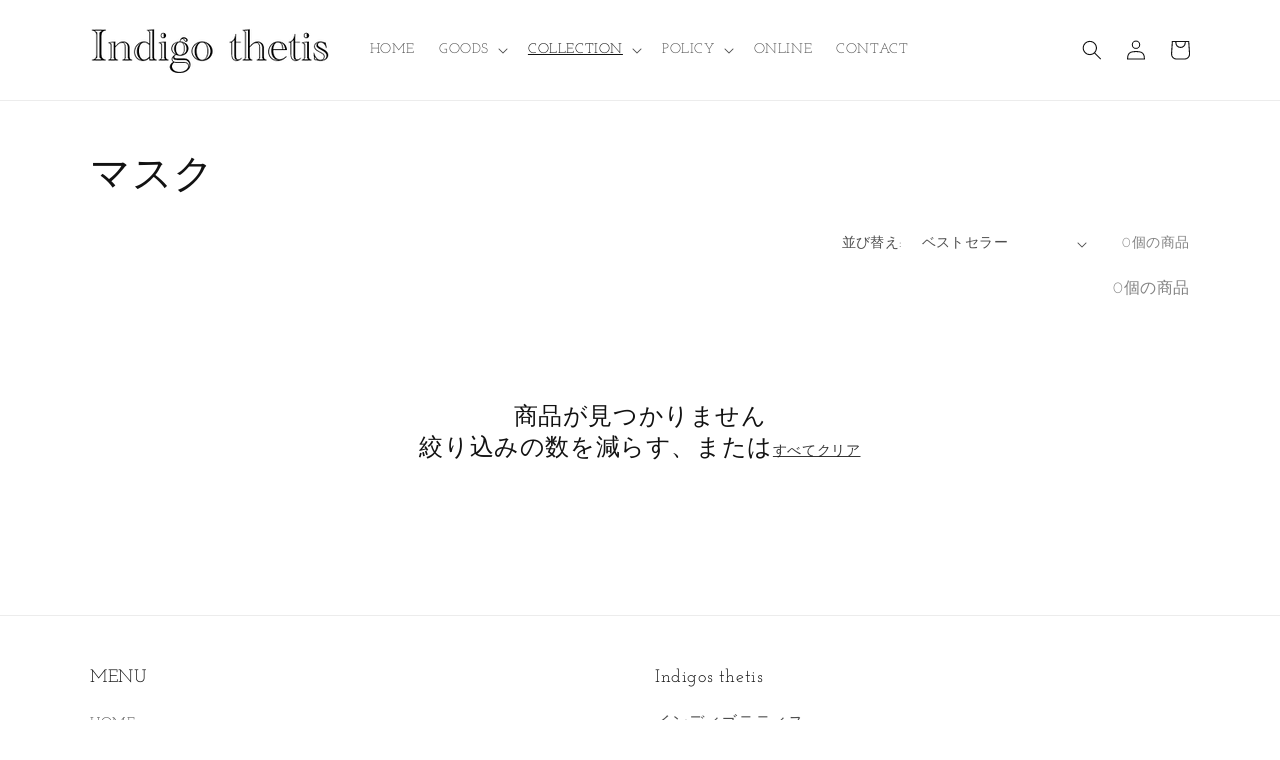

--- FILE ---
content_type: text/css
request_url: https://indigo-thetis.jp/cdn/shop/t/1/assets/component-price.css?v=183556404328749792281632231440
body_size: -296
content:
.price{align-items:center;display:flex;flex-direction:row;flex-wrap:wrap;font-size:1.6rem;letter-spacing:.1rem;line-height:1.5;color:rgb(var(--color-foreground))}.price.price--unavailable{visibility:hidden}.price--end{justify-content:flex-end}.price dl{margin:0;display:flex;flex-direction:column}.price dd{margin:0 1rem 0 0}.price .price__last:last-of-type{margin:0}@media screen and (min-width: 750px){.price{margin-bottom:0}}.price--large{font-size:1.6rem;line-height:1.5;letter-spacing:.13rem}@media screen and (min-width: 750px){.price--large{font-size:1.8rem}}.price--sold-out .price__availability,.price__regular{display:block}.price__sale,.price__availability,.price .price__badge-sale,.price .price__badge-sold-out,.price--on-sale .price__regular,.price--on-sale .price__availability,.price--no-compare .price__compare{display:none}.price--sold-out .price__badge-sold-out,.price--on-sale .price__badge-sale{display:inline-flex}.price--on-sale .price__sale{display:flex;flex-direction:row;flex-wrap:wrap}.price--center{display:flex;justify-content:center}.price--on-sale .price-item--regular{text-decoration:line-through;color:rgba(var(--color-foreground),.75);font-size:1.3rem}.unit-price{font-size:1.1rem;letter-spacing:.04rem;line-height:1.2;margin-top:.2rem;text-transform:uppercase;color:rgba(var(--color-foreground),.7)}
/*# sourceMappingURL=/cdn/shop/t/1/assets/component-price.css.map?v=183556404328749792281632231440 */
